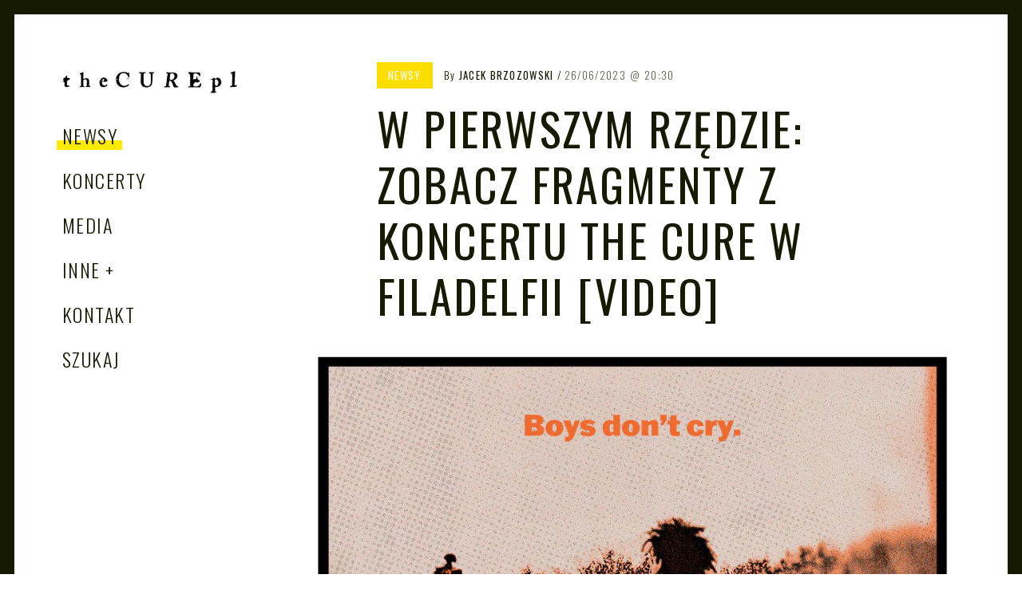

--- FILE ---
content_type: text/html; charset=UTF-8
request_url: https://thecure.pl/2023/06/26/w-pierwszym-rzedzie-zobacz-fragmenty-koncertu-the-cure-w-filadelfii-video/
body_size: 15294
content:
<!DOCTYPE html>
<html lang="pl-PL">
<head>
	<meta charset="UTF-8">
	<meta name="viewport" content="width=device-width, initial-scale=1">
	<link rel="profile" href="https://gmpg.org/xfn/11">
	
	
<script src="https://analytics.ahrefs.com/analytics.js" data-key="DcqsyHXc9XvSQh3Z42uPNg" async></script>
	
	<meta name='robots' content='index, follow, max-image-preview:large, max-snippet:-1, max-video-preview:-1' />
	<style>img:is([sizes="auto" i], [sizes^="auto," i]) { contain-intrinsic-size: 3000px 1500px }</style>
	
	<!-- This site is optimized with the Yoast SEO plugin v26.8 - https://yoast.com/product/yoast-seo-wordpress/ -->
	<title>W PIERWSZYM RZĘDZIE: Zobacz fragmenty z koncertu The Cure w Filadelfii [VIDEO] - The Cure PL - Polska Strona Fanów Zespołu The Cure</title>
	<link rel="canonical" href="https://thecure.pl/2023/06/26/w-pierwszym-rzedzie-zobacz-fragmenty-koncertu-the-cure-w-filadelfii-video/" />
	<meta property="og:locale" content="pl_PL" />
	<meta property="og:type" content="article" />
	<meta property="og:title" content="W PIERWSZYM RZĘDZIE: Zobacz fragmenty z koncertu The Cure w Filadelfii [VIDEO] - The Cure PL - Polska Strona Fanów Zespołu The Cure" />
	<meta property="og:description" content="Przed nami ostatnie koncerty tej części trasy. Wprawdzie już wiemy, że najpierw we wrześniu, a potem pod koniec roku będą jeszcze grać, ale zaczyna się wkradać pewna melancholia. Po trzech nocach w Nowym Jorku, zespół [&hellip;]" />
	<meta property="og:url" content="https://thecure.pl/2023/06/26/w-pierwszym-rzedzie-zobacz-fragmenty-koncertu-the-cure-w-filadelfii-video/" />
	<meta property="og:site_name" content="The Cure PL - Polska Strona Fanów Zespołu The Cure" />
	<meta property="article:publisher" content="https://www.facebook.com/thecurepl" />
	<meta property="article:published_time" content="2023-06-26T18:30:00+00:00" />
	<meta property="article:modified_time" content="2023-06-26T18:34:27+00:00" />
	<meta property="og:image" content="https://thecure.pl/wp-content/uploads/2023/06/pierwszy-filadelfia.jpg" />
	<meta property="og:image:width" content="1000" />
	<meta property="og:image:height" content="1333" />
	<meta property="og:image:type" content="image/jpeg" />
	<meta name="author" content="Jacek Brzozowski" />
	<meta name="twitter:card" content="summary_large_image" />
	<meta name="twitter:label1" content="Napisane przez" />
	<meta name="twitter:data1" content="Jacek Brzozowski" />
	<meta name="twitter:label2" content="Szacowany czas czytania" />
	<meta name="twitter:data2" content="2 minuty" />
	<script type="application/ld+json" class="yoast-schema-graph">{"@context":"https://schema.org","@graph":[{"@type":"Article","@id":"https://thecure.pl/2023/06/26/w-pierwszym-rzedzie-zobacz-fragmenty-koncertu-the-cure-w-filadelfii-video/#article","isPartOf":{"@id":"https://thecure.pl/2023/06/26/w-pierwszym-rzedzie-zobacz-fragmenty-koncertu-the-cure-w-filadelfii-video/"},"author":{"name":"Jacek Brzozowski","@id":"https://thecure.pl/#/schema/person/0fc262ad3cf433c72fbd4ac3cd6a5f26"},"headline":"W PIERWSZYM RZĘDZIE: Zobacz fragmenty z koncertu The Cure w Filadelfii [VIDEO]","datePublished":"2023-06-26T18:30:00+00:00","dateModified":"2023-06-26T18:34:27+00:00","mainEntityOfPage":{"@id":"https://thecure.pl/2023/06/26/w-pierwszym-rzedzie-zobacz-fragmenty-koncertu-the-cure-w-filadelfii-video/"},"wordCount":253,"publisher":{"@id":"https://thecure.pl/#organization"},"image":{"@id":"https://thecure.pl/2023/06/26/w-pierwszym-rzedzie-zobacz-fragmenty-koncertu-the-cure-w-filadelfii-video/#primaryimage"},"thumbnailUrl":"https://thecure.pl/wp-content/uploads/2023/06/pierwszy-filadelfia.jpg","keywords":["2023","album","concert","filadelfia","koncert","live","philadelphia","robert smith","shows of a lost world","showsofalostworld2023","simon gallup","the cure","tour","usa","video"],"articleSection":["NEWSY"],"inLanguage":"pl-PL"},{"@type":"WebPage","@id":"https://thecure.pl/2023/06/26/w-pierwszym-rzedzie-zobacz-fragmenty-koncertu-the-cure-w-filadelfii-video/","url":"https://thecure.pl/2023/06/26/w-pierwszym-rzedzie-zobacz-fragmenty-koncertu-the-cure-w-filadelfii-video/","name":"W PIERWSZYM RZĘDZIE: Zobacz fragmenty z koncertu The Cure w Filadelfii [VIDEO] - The Cure PL - Polska Strona Fanów Zespołu The Cure","isPartOf":{"@id":"https://thecure.pl/#website"},"primaryImageOfPage":{"@id":"https://thecure.pl/2023/06/26/w-pierwszym-rzedzie-zobacz-fragmenty-koncertu-the-cure-w-filadelfii-video/#primaryimage"},"image":{"@id":"https://thecure.pl/2023/06/26/w-pierwszym-rzedzie-zobacz-fragmenty-koncertu-the-cure-w-filadelfii-video/#primaryimage"},"thumbnailUrl":"https://thecure.pl/wp-content/uploads/2023/06/pierwszy-filadelfia.jpg","datePublished":"2023-06-26T18:30:00+00:00","dateModified":"2023-06-26T18:34:27+00:00","breadcrumb":{"@id":"https://thecure.pl/2023/06/26/w-pierwszym-rzedzie-zobacz-fragmenty-koncertu-the-cure-w-filadelfii-video/#breadcrumb"},"inLanguage":"pl-PL","potentialAction":[{"@type":"ReadAction","target":["https://thecure.pl/2023/06/26/w-pierwszym-rzedzie-zobacz-fragmenty-koncertu-the-cure-w-filadelfii-video/"]}]},{"@type":"ImageObject","inLanguage":"pl-PL","@id":"https://thecure.pl/2023/06/26/w-pierwszym-rzedzie-zobacz-fragmenty-koncertu-the-cure-w-filadelfii-video/#primaryimage","url":"https://thecure.pl/wp-content/uploads/2023/06/pierwszy-filadelfia.jpg","contentUrl":"https://thecure.pl/wp-content/uploads/2023/06/pierwszy-filadelfia.jpg","width":1000,"height":1333},{"@type":"BreadcrumbList","@id":"https://thecure.pl/2023/06/26/w-pierwszym-rzedzie-zobacz-fragmenty-koncertu-the-cure-w-filadelfii-video/#breadcrumb","itemListElement":[{"@type":"ListItem","position":1,"name":"Home","item":"https://thecure.pl/"},{"@type":"ListItem","position":2,"name":"W PIERWSZYM RZĘDZIE: Zobacz fragmenty z koncertu The Cure w Filadelfii [VIDEO]"}]},{"@type":"WebSite","@id":"https://thecure.pl/#website","url":"https://thecure.pl/","name":"The Cure Polska","description":"The Cure PL","publisher":{"@id":"https://thecure.pl/#organization"},"potentialAction":[{"@type":"SearchAction","target":{"@type":"EntryPoint","urlTemplate":"https://thecure.pl/?s={search_term_string}"},"query-input":{"@type":"PropertyValueSpecification","valueRequired":true,"valueName":"search_term_string"}}],"inLanguage":"pl-PL"},{"@type":"Organization","@id":"https://thecure.pl/#organization","name":"TheCure Polska","url":"https://thecure.pl/","logo":{"@type":"ImageObject","inLanguage":"pl-PL","@id":"https://thecure.pl/#/schema/logo/image/","url":"https://thecure.pl/wp-content/uploads/2024/10/logostrony.jpg","contentUrl":"https://thecure.pl/wp-content/uploads/2024/10/logostrony.jpg","width":776,"height":149,"caption":"TheCure Polska"},"image":{"@id":"https://thecure.pl/#/schema/logo/image/"},"sameAs":["https://www.facebook.com/thecurepl"]},{"@type":"Person","@id":"https://thecure.pl/#/schema/person/0fc262ad3cf433c72fbd4ac3cd6a5f26","name":"Jacek Brzozowski","image":{"@type":"ImageObject","inLanguage":"pl-PL","@id":"https://thecure.pl/#/schema/person/image/","url":"https://secure.gravatar.com/avatar/0f7f6aeba53c7b99401c0ce1a2637d2b92cc2fa6eca7ee8dc86f05adf2092981?s=96&d=mm&r=g","contentUrl":"https://secure.gravatar.com/avatar/0f7f6aeba53c7b99401c0ce1a2637d2b92cc2fa6eca7ee8dc86f05adf2092981?s=96&d=mm&r=g","caption":"Jacek Brzozowski"},"sameAs":["http://thecure.pl"],"url":"https://thecure.pl/author/nevyn/"}]}</script>
	<!-- / Yoast SEO plugin. -->


<link rel='dns-prefetch' href='//www.googletagmanager.com' />
<link rel='dns-prefetch' href='//fonts.googleapis.com' />
<link rel="alternate" type="application/rss+xml" title="The Cure PL - Polska Strona Fanów Zespołu The Cure &raquo; Kanał z wpisami" href="https://thecure.pl/feed/" />
<script type="text/javascript">
/* <![CDATA[ */
window._wpemojiSettings = {"baseUrl":"https:\/\/s.w.org\/images\/core\/emoji\/16.0.1\/72x72\/","ext":".png","svgUrl":"https:\/\/s.w.org\/images\/core\/emoji\/16.0.1\/svg\/","svgExt":".svg","source":{"concatemoji":"https:\/\/thecure.pl\/wp-includes\/js\/wp-emoji-release.min.js?ver=6.8.3"}};
/*! This file is auto-generated */
!function(s,n){var o,i,e;function c(e){try{var t={supportTests:e,timestamp:(new Date).valueOf()};sessionStorage.setItem(o,JSON.stringify(t))}catch(e){}}function p(e,t,n){e.clearRect(0,0,e.canvas.width,e.canvas.height),e.fillText(t,0,0);var t=new Uint32Array(e.getImageData(0,0,e.canvas.width,e.canvas.height).data),a=(e.clearRect(0,0,e.canvas.width,e.canvas.height),e.fillText(n,0,0),new Uint32Array(e.getImageData(0,0,e.canvas.width,e.canvas.height).data));return t.every(function(e,t){return e===a[t]})}function u(e,t){e.clearRect(0,0,e.canvas.width,e.canvas.height),e.fillText(t,0,0);for(var n=e.getImageData(16,16,1,1),a=0;a<n.data.length;a++)if(0!==n.data[a])return!1;return!0}function f(e,t,n,a){switch(t){case"flag":return n(e,"\ud83c\udff3\ufe0f\u200d\u26a7\ufe0f","\ud83c\udff3\ufe0f\u200b\u26a7\ufe0f")?!1:!n(e,"\ud83c\udde8\ud83c\uddf6","\ud83c\udde8\u200b\ud83c\uddf6")&&!n(e,"\ud83c\udff4\udb40\udc67\udb40\udc62\udb40\udc65\udb40\udc6e\udb40\udc67\udb40\udc7f","\ud83c\udff4\u200b\udb40\udc67\u200b\udb40\udc62\u200b\udb40\udc65\u200b\udb40\udc6e\u200b\udb40\udc67\u200b\udb40\udc7f");case"emoji":return!a(e,"\ud83e\udedf")}return!1}function g(e,t,n,a){var r="undefined"!=typeof WorkerGlobalScope&&self instanceof WorkerGlobalScope?new OffscreenCanvas(300,150):s.createElement("canvas"),o=r.getContext("2d",{willReadFrequently:!0}),i=(o.textBaseline="top",o.font="600 32px Arial",{});return e.forEach(function(e){i[e]=t(o,e,n,a)}),i}function t(e){var t=s.createElement("script");t.src=e,t.defer=!0,s.head.appendChild(t)}"undefined"!=typeof Promise&&(o="wpEmojiSettingsSupports",i=["flag","emoji"],n.supports={everything:!0,everythingExceptFlag:!0},e=new Promise(function(e){s.addEventListener("DOMContentLoaded",e,{once:!0})}),new Promise(function(t){var n=function(){try{var e=JSON.parse(sessionStorage.getItem(o));if("object"==typeof e&&"number"==typeof e.timestamp&&(new Date).valueOf()<e.timestamp+604800&&"object"==typeof e.supportTests)return e.supportTests}catch(e){}return null}();if(!n){if("undefined"!=typeof Worker&&"undefined"!=typeof OffscreenCanvas&&"undefined"!=typeof URL&&URL.createObjectURL&&"undefined"!=typeof Blob)try{var e="postMessage("+g.toString()+"("+[JSON.stringify(i),f.toString(),p.toString(),u.toString()].join(",")+"));",a=new Blob([e],{type:"text/javascript"}),r=new Worker(URL.createObjectURL(a),{name:"wpTestEmojiSupports"});return void(r.onmessage=function(e){c(n=e.data),r.terminate(),t(n)})}catch(e){}c(n=g(i,f,p,u))}t(n)}).then(function(e){for(var t in e)n.supports[t]=e[t],n.supports.everything=n.supports.everything&&n.supports[t],"flag"!==t&&(n.supports.everythingExceptFlag=n.supports.everythingExceptFlag&&n.supports[t]);n.supports.everythingExceptFlag=n.supports.everythingExceptFlag&&!n.supports.flag,n.DOMReady=!1,n.readyCallback=function(){n.DOMReady=!0}}).then(function(){return e}).then(function(){var e;n.supports.everything||(n.readyCallback(),(e=n.source||{}).concatemoji?t(e.concatemoji):e.wpemoji&&e.twemoji&&(t(e.twemoji),t(e.wpemoji)))}))}((window,document),window._wpemojiSettings);
/* ]]> */
</script>
<style id='wp-emoji-styles-inline-css' type='text/css'>

	img.wp-smiley, img.emoji {
		display: inline !important;
		border: none !important;
		box-shadow: none !important;
		height: 1em !important;
		width: 1em !important;
		margin: 0 0.07em !important;
		vertical-align: -0.1em !important;
		background: none !important;
		padding: 0 !important;
	}
</style>
<link rel='stylesheet' id='wp-block-library-css' href='https://thecure.pl/wp-includes/css/dist/block-library/style.min.css?ver=6.8.3' type='text/css' media='all' />
<style id='classic-theme-styles-inline-css' type='text/css'>
/*! This file is auto-generated */
.wp-block-button__link{color:#fff;background-color:#32373c;border-radius:9999px;box-shadow:none;text-decoration:none;padding:calc(.667em + 2px) calc(1.333em + 2px);font-size:1.125em}.wp-block-file__button{background:#32373c;color:#fff;text-decoration:none}
</style>
<style id='global-styles-inline-css' type='text/css'>
:root{--wp--preset--aspect-ratio--square: 1;--wp--preset--aspect-ratio--4-3: 4/3;--wp--preset--aspect-ratio--3-4: 3/4;--wp--preset--aspect-ratio--3-2: 3/2;--wp--preset--aspect-ratio--2-3: 2/3;--wp--preset--aspect-ratio--16-9: 16/9;--wp--preset--aspect-ratio--9-16: 9/16;--wp--preset--color--black: #000000;--wp--preset--color--cyan-bluish-gray: #abb8c3;--wp--preset--color--white: #ffffff;--wp--preset--color--pale-pink: #f78da7;--wp--preset--color--vivid-red: #cf2e2e;--wp--preset--color--luminous-vivid-orange: #ff6900;--wp--preset--color--luminous-vivid-amber: #fcb900;--wp--preset--color--light-green-cyan: #7bdcb5;--wp--preset--color--vivid-green-cyan: #00d084;--wp--preset--color--pale-cyan-blue: #8ed1fc;--wp--preset--color--vivid-cyan-blue: #0693e3;--wp--preset--color--vivid-purple: #9b51e0;--wp--preset--gradient--vivid-cyan-blue-to-vivid-purple: linear-gradient(135deg,rgba(6,147,227,1) 0%,rgb(155,81,224) 100%);--wp--preset--gradient--light-green-cyan-to-vivid-green-cyan: linear-gradient(135deg,rgb(122,220,180) 0%,rgb(0,208,130) 100%);--wp--preset--gradient--luminous-vivid-amber-to-luminous-vivid-orange: linear-gradient(135deg,rgba(252,185,0,1) 0%,rgba(255,105,0,1) 100%);--wp--preset--gradient--luminous-vivid-orange-to-vivid-red: linear-gradient(135deg,rgba(255,105,0,1) 0%,rgb(207,46,46) 100%);--wp--preset--gradient--very-light-gray-to-cyan-bluish-gray: linear-gradient(135deg,rgb(238,238,238) 0%,rgb(169,184,195) 100%);--wp--preset--gradient--cool-to-warm-spectrum: linear-gradient(135deg,rgb(74,234,220) 0%,rgb(151,120,209) 20%,rgb(207,42,186) 40%,rgb(238,44,130) 60%,rgb(251,105,98) 80%,rgb(254,248,76) 100%);--wp--preset--gradient--blush-light-purple: linear-gradient(135deg,rgb(255,206,236) 0%,rgb(152,150,240) 100%);--wp--preset--gradient--blush-bordeaux: linear-gradient(135deg,rgb(254,205,165) 0%,rgb(254,45,45) 50%,rgb(107,0,62) 100%);--wp--preset--gradient--luminous-dusk: linear-gradient(135deg,rgb(255,203,112) 0%,rgb(199,81,192) 50%,rgb(65,88,208) 100%);--wp--preset--gradient--pale-ocean: linear-gradient(135deg,rgb(255,245,203) 0%,rgb(182,227,212) 50%,rgb(51,167,181) 100%);--wp--preset--gradient--electric-grass: linear-gradient(135deg,rgb(202,248,128) 0%,rgb(113,206,126) 100%);--wp--preset--gradient--midnight: linear-gradient(135deg,rgb(2,3,129) 0%,rgb(40,116,252) 100%);--wp--preset--font-size--small: 13px;--wp--preset--font-size--medium: 20px;--wp--preset--font-size--large: 36px;--wp--preset--font-size--x-large: 42px;--wp--preset--spacing--20: 0.44rem;--wp--preset--spacing--30: 0.67rem;--wp--preset--spacing--40: 1rem;--wp--preset--spacing--50: 1.5rem;--wp--preset--spacing--60: 2.25rem;--wp--preset--spacing--70: 3.38rem;--wp--preset--spacing--80: 5.06rem;--wp--preset--shadow--natural: 6px 6px 9px rgba(0, 0, 0, 0.2);--wp--preset--shadow--deep: 12px 12px 50px rgba(0, 0, 0, 0.4);--wp--preset--shadow--sharp: 6px 6px 0px rgba(0, 0, 0, 0.2);--wp--preset--shadow--outlined: 6px 6px 0px -3px rgba(255, 255, 255, 1), 6px 6px rgba(0, 0, 0, 1);--wp--preset--shadow--crisp: 6px 6px 0px rgba(0, 0, 0, 1);}:where(.is-layout-flex){gap: 0.5em;}:where(.is-layout-grid){gap: 0.5em;}body .is-layout-flex{display: flex;}.is-layout-flex{flex-wrap: wrap;align-items: center;}.is-layout-flex > :is(*, div){margin: 0;}body .is-layout-grid{display: grid;}.is-layout-grid > :is(*, div){margin: 0;}:where(.wp-block-columns.is-layout-flex){gap: 2em;}:where(.wp-block-columns.is-layout-grid){gap: 2em;}:where(.wp-block-post-template.is-layout-flex){gap: 1.25em;}:where(.wp-block-post-template.is-layout-grid){gap: 1.25em;}.has-black-color{color: var(--wp--preset--color--black) !important;}.has-cyan-bluish-gray-color{color: var(--wp--preset--color--cyan-bluish-gray) !important;}.has-white-color{color: var(--wp--preset--color--white) !important;}.has-pale-pink-color{color: var(--wp--preset--color--pale-pink) !important;}.has-vivid-red-color{color: var(--wp--preset--color--vivid-red) !important;}.has-luminous-vivid-orange-color{color: var(--wp--preset--color--luminous-vivid-orange) !important;}.has-luminous-vivid-amber-color{color: var(--wp--preset--color--luminous-vivid-amber) !important;}.has-light-green-cyan-color{color: var(--wp--preset--color--light-green-cyan) !important;}.has-vivid-green-cyan-color{color: var(--wp--preset--color--vivid-green-cyan) !important;}.has-pale-cyan-blue-color{color: var(--wp--preset--color--pale-cyan-blue) !important;}.has-vivid-cyan-blue-color{color: var(--wp--preset--color--vivid-cyan-blue) !important;}.has-vivid-purple-color{color: var(--wp--preset--color--vivid-purple) !important;}.has-black-background-color{background-color: var(--wp--preset--color--black) !important;}.has-cyan-bluish-gray-background-color{background-color: var(--wp--preset--color--cyan-bluish-gray) !important;}.has-white-background-color{background-color: var(--wp--preset--color--white) !important;}.has-pale-pink-background-color{background-color: var(--wp--preset--color--pale-pink) !important;}.has-vivid-red-background-color{background-color: var(--wp--preset--color--vivid-red) !important;}.has-luminous-vivid-orange-background-color{background-color: var(--wp--preset--color--luminous-vivid-orange) !important;}.has-luminous-vivid-amber-background-color{background-color: var(--wp--preset--color--luminous-vivid-amber) !important;}.has-light-green-cyan-background-color{background-color: var(--wp--preset--color--light-green-cyan) !important;}.has-vivid-green-cyan-background-color{background-color: var(--wp--preset--color--vivid-green-cyan) !important;}.has-pale-cyan-blue-background-color{background-color: var(--wp--preset--color--pale-cyan-blue) !important;}.has-vivid-cyan-blue-background-color{background-color: var(--wp--preset--color--vivid-cyan-blue) !important;}.has-vivid-purple-background-color{background-color: var(--wp--preset--color--vivid-purple) !important;}.has-black-border-color{border-color: var(--wp--preset--color--black) !important;}.has-cyan-bluish-gray-border-color{border-color: var(--wp--preset--color--cyan-bluish-gray) !important;}.has-white-border-color{border-color: var(--wp--preset--color--white) !important;}.has-pale-pink-border-color{border-color: var(--wp--preset--color--pale-pink) !important;}.has-vivid-red-border-color{border-color: var(--wp--preset--color--vivid-red) !important;}.has-luminous-vivid-orange-border-color{border-color: var(--wp--preset--color--luminous-vivid-orange) !important;}.has-luminous-vivid-amber-border-color{border-color: var(--wp--preset--color--luminous-vivid-amber) !important;}.has-light-green-cyan-border-color{border-color: var(--wp--preset--color--light-green-cyan) !important;}.has-vivid-green-cyan-border-color{border-color: var(--wp--preset--color--vivid-green-cyan) !important;}.has-pale-cyan-blue-border-color{border-color: var(--wp--preset--color--pale-cyan-blue) !important;}.has-vivid-cyan-blue-border-color{border-color: var(--wp--preset--color--vivid-cyan-blue) !important;}.has-vivid-purple-border-color{border-color: var(--wp--preset--color--vivid-purple) !important;}.has-vivid-cyan-blue-to-vivid-purple-gradient-background{background: var(--wp--preset--gradient--vivid-cyan-blue-to-vivid-purple) !important;}.has-light-green-cyan-to-vivid-green-cyan-gradient-background{background: var(--wp--preset--gradient--light-green-cyan-to-vivid-green-cyan) !important;}.has-luminous-vivid-amber-to-luminous-vivid-orange-gradient-background{background: var(--wp--preset--gradient--luminous-vivid-amber-to-luminous-vivid-orange) !important;}.has-luminous-vivid-orange-to-vivid-red-gradient-background{background: var(--wp--preset--gradient--luminous-vivid-orange-to-vivid-red) !important;}.has-very-light-gray-to-cyan-bluish-gray-gradient-background{background: var(--wp--preset--gradient--very-light-gray-to-cyan-bluish-gray) !important;}.has-cool-to-warm-spectrum-gradient-background{background: var(--wp--preset--gradient--cool-to-warm-spectrum) !important;}.has-blush-light-purple-gradient-background{background: var(--wp--preset--gradient--blush-light-purple) !important;}.has-blush-bordeaux-gradient-background{background: var(--wp--preset--gradient--blush-bordeaux) !important;}.has-luminous-dusk-gradient-background{background: var(--wp--preset--gradient--luminous-dusk) !important;}.has-pale-ocean-gradient-background{background: var(--wp--preset--gradient--pale-ocean) !important;}.has-electric-grass-gradient-background{background: var(--wp--preset--gradient--electric-grass) !important;}.has-midnight-gradient-background{background: var(--wp--preset--gradient--midnight) !important;}.has-small-font-size{font-size: var(--wp--preset--font-size--small) !important;}.has-medium-font-size{font-size: var(--wp--preset--font-size--medium) !important;}.has-large-font-size{font-size: var(--wp--preset--font-size--large) !important;}.has-x-large-font-size{font-size: var(--wp--preset--font-size--x-large) !important;}
:where(.wp-block-post-template.is-layout-flex){gap: 1.25em;}:where(.wp-block-post-template.is-layout-grid){gap: 1.25em;}
:where(.wp-block-columns.is-layout-flex){gap: 2em;}:where(.wp-block-columns.is-layout-grid){gap: 2em;}
:root :where(.wp-block-pullquote){font-size: 1.5em;line-height: 1.6;}
</style>
<link rel='stylesheet' id='crp-style-text-only-css' href='https://thecure.pl/wp-content/plugins/contextual-related-posts/css/text-only.min.css?ver=4.1.0' type='text/css' media='all' />
<link rel='stylesheet' id='patch-lite-font-awesome-style-css' href='https://thecure.pl/wp-content/themes/patch-lite/assets/css/font-awesome.css?ver=4.3.0' type='text/css' media='all' />
<link rel='stylesheet' id='patch-style-css' href='https://thecure.pl/wp-content/themes/patch-lite/style.css?ver=1.3.4' type='text/css' media='all' />
<link rel='stylesheet' id='patch-fonts-css' href='//fonts.googleapis.com/css?family=Roboto%3A500%2C400%2C300%2C500italic%2C400italic%2C300italic%7COswald%3A300%2C400%2C700&#038;subset=latin%2Clatin-ext' type='text/css' media='all' />
<link rel='stylesheet' id='heateor_sss_frontend_css-css' href='https://thecure.pl/wp-content/plugins/sassy-social-share/public/css/sassy-social-share-public.css?ver=3.3.79' type='text/css' media='all' />
<style id='heateor_sss_frontend_css-inline-css' type='text/css'>
.heateor_sss_button_instagram span.heateor_sss_svg,a.heateor_sss_instagram span.heateor_sss_svg{background:radial-gradient(circle at 30% 107%,#fdf497 0,#fdf497 5%,#fd5949 45%,#d6249f 60%,#285aeb 90%)}.heateor_sss_horizontal_sharing .heateor_sss_svg,.heateor_sss_standard_follow_icons_container .heateor_sss_svg{color:#fff;border-width:0px;border-style:solid;border-color:transparent}.heateor_sss_horizontal_sharing .heateorSssTCBackground{color:#666}.heateor_sss_horizontal_sharing span.heateor_sss_svg:hover,.heateor_sss_standard_follow_icons_container span.heateor_sss_svg:hover{border-color:transparent;}.heateor_sss_vertical_sharing span.heateor_sss_svg,.heateor_sss_floating_follow_icons_container span.heateor_sss_svg{color:#fff;border-width:0px;border-style:solid;border-color:transparent;}.heateor_sss_vertical_sharing .heateorSssTCBackground{color:#666;}.heateor_sss_vertical_sharing span.heateor_sss_svg:hover,.heateor_sss_floating_follow_icons_container span.heateor_sss_svg:hover{border-color:transparent;}@media screen and (max-width:783px) {.heateor_sss_vertical_sharing{display:none!important}}
</style>
<script type="text/javascript" src="https://thecure.pl/wp-includes/js/jquery/jquery.min.js?ver=3.7.1" id="jquery-core-js"></script>
<script type="text/javascript" src="https://thecure.pl/wp-includes/js/jquery/jquery-migrate.min.js?ver=3.4.1" id="jquery-migrate-js"></script>

<!-- Fragment znacznika Google (gtag.js) dodany przez Site Kit -->
<!-- Fragment Google Analytics dodany przez Site Kit -->
<script type="text/javascript" src="https://www.googletagmanager.com/gtag/js?id=G-Y205MQKZKX" id="google_gtagjs-js" async></script>
<script type="text/javascript" id="google_gtagjs-js-after">
/* <![CDATA[ */
window.dataLayer = window.dataLayer || [];function gtag(){dataLayer.push(arguments);}
gtag("set","linker",{"domains":["thecure.pl"]});
gtag("js", new Date());
gtag("set", "developer_id.dZTNiMT", true);
gtag("config", "G-Y205MQKZKX");
/* ]]> */
</script>
<link rel="https://api.w.org/" href="https://thecure.pl/wp-json/" /><link rel="alternate" title="JSON" type="application/json" href="https://thecure.pl/wp-json/wp/v2/posts/6430" /><link rel="EditURI" type="application/rsd+xml" title="RSD" href="https://thecure.pl/xmlrpc.php?rsd" />
<meta name="generator" content="WordPress 6.8.3" />
<link rel='shortlink' href='https://thecure.pl/?p=6430' />
		<!-- Custom Logo: hide header text -->
		<style id="custom-logo-css" type="text/css">
			.site-title, .site-description-text {
				position: absolute;
				clip-path: inset(50%);
			}
		</style>
		<link rel="alternate" title="oEmbed (JSON)" type="application/json+oembed" href="https://thecure.pl/wp-json/oembed/1.0/embed?url=https%3A%2F%2Fthecure.pl%2F2023%2F06%2F26%2Fw-pierwszym-rzedzie-zobacz-fragmenty-koncertu-the-cure-w-filadelfii-video%2F" />
<link rel="alternate" title="oEmbed (XML)" type="text/xml+oembed" href="https://thecure.pl/wp-json/oembed/1.0/embed?url=https%3A%2F%2Fthecure.pl%2F2023%2F06%2F26%2Fw-pierwszym-rzedzie-zobacz-fragmenty-koncertu-the-cure-w-filadelfii-video%2F&#038;format=xml" />
<meta name="generator" content="Site Kit by Google 1.171.0" />
<!-- Znaczniki meta Google AdSense dodane przez Site Kit -->
<meta name="google-adsense-platform-account" content="ca-host-pub-2644536267352236">
<meta name="google-adsense-platform-domain" content="sitekit.withgoogle.com">
<!-- Zakończ dodawanie meta znaczników Google AdSense przez Site Kit -->
<link rel="icon" href="https://thecure.pl/wp-content/uploads/2021/04/cropped-icon-32x32.jpg" sizes="32x32" />
<link rel="icon" href="https://thecure.pl/wp-content/uploads/2021/04/cropped-icon-192x192.jpg" sizes="192x192" />
<link rel="apple-touch-icon" href="https://thecure.pl/wp-content/uploads/2021/04/cropped-icon-180x180.jpg" />
<meta name="msapplication-TileImage" content="https://thecure.pl/wp-content/uploads/2021/04/cropped-icon-270x270.jpg" />
			<style id="customify_output_style">
				:root { --sm-color-primary: #ffeb00; }
:root { --sm-color-secondary: #cae00f; }
:root { --sm-color-tertiary: #bbd916; }
:root { --sm-dark-primary: #161a03; }
:root { --sm-dark-secondary: #2a2c29; }
:root { --sm-dark-tertiary: #7e8073; }
:root { --sm-light-primary: #ffffff; }
:root { --sm-light-secondary: #fcfcf5; }
:root { --sm-light-tertiary: #f4f7e6; }
.site-header a, .nav--social a:before, div#infinite-handle span, :first-child:not(input) ~ .form-submit #submit { color: #161a03; }
.nav--main li:hover > a, 
 .nav--social.nav--social a:hover:before, 
 .nav--main li[class*="current-menu"] > a { background-color: #ffeb00; }
body { border-color: #161a03; }
body:before, .site-footer { background-color: #161a03; }
.single .entry-title, .page .entry-title, .dropcap,
 .comment-number,
 .overlay--search .search-field { color: #161a03; }
.comment-number.comment-number--dark, .comment-reply-title:before { background-color: #161a03; }
body,
 .pagination a, 
 .pagination span,
 .pagination span.current,
 .pagination a:hover,
 .page-numbers.prev, 
 .page-numbers.next { color: #2a2c29; }
.entry-card .entry-image { background-color: #2a2c29; }
.pagination span.current,
 .pagination a:hover { border-color: #2a2c29; }
body, .entry-card,
 .comment-number,
 textarea,
 .mobile-header-wrapper,
 .main-navigation,
 .overlay--search,
 .overlay--search .search-field,
 .sharing-hidden .inner,
 .nav--main ul,
 input { background-color: #ffffff; }
.entry-card--text .entry-title, 
 .site-footer a[rel="designer"], 
 .comments-area:after, 
 .comment-number.comment-number--dark, 
 .comment-reply-title:before, 
 .add-comment .add-comment__button,
 :first-child:not(input) ~ .form-submit #submit:hover,
 .comments_add-comment:hover,
 .entry-card:hover .cat-links a,
 .cat-links a { color: #ffffff; }
.search-form .search-submit { border-color: #ffffff; }
#arrow { fill: #ffffff; }
.sharing-hidden .inner:after { border-bottom-color: #ffffff; }
body { --box-shadow-color: #ffffff; }

        .single .entry-content a:not([class]), 
        .page:not(.entry-card) .entry-content a:not([class]) {
            box-shadow: #ffffff 0 0.85em inset;
}
.nav--main li[class*="current-menu"] > a, .nav--main li:hover > a {
            box-shadow: #ffffff 0 24px inset;
}
@media only screen and (min-width: 900px) {.nav--main ul li[class*="current-menu"] > a, .nav--main ul li:hover > a {
                box-shadow: #ffffff 0 16px inset;
}
}
a, .recentcomments a { color: #161a03; }
.single .entry-content a:not([class]), 
 .page .entry-content a:not([class]) { background-color: #ffeb00; }
.dropcap{
			text-shadow: 2px 2px 0 var(--box-shadow-color), 4px 4px 0 #ffeb00;
}
.entry-card.format-quote .entry-content a:not([class]){
			box-shadow: inset 0 -3px 0 #ffeb00;
}
h1 a,
 .site-title a,
 h2 a,
 h3 a,
 .entry-card.format-quote .entry-content a:hover,
 .bypostauthor .comment__author-name:before,
 .site-footer a:hover, .test { color: #ffeb00; }
#bar { fill: #ffeb00; }
.smart-link,
 .edit-link a,
 .author-info__link,
 .comments_add-comment,
 .comment .comment-reply-title a,
 .page-links a,
 :first-child:not(input) ~ .form-submit #submit,
 .sidebar .widget a:hover,
 .highlight,
 .sticky .sticky-post,
 .nav--social a:hover:before,
 .jetpack_subscription_widget input[type="submit"],
 .jetpack_subscription_widget button[type="submit"],
 .widget_blog_subscription input[type="submit"],
 .widget_blog_subscription button[type="submit"],
 .search-form .search-submit,
 div#infinite-handle span:after,
 .entry-format { background-color: #ffeb00; }
::-moz-selection { background-color: #ffeb00; }
::selection { background-color: #ffeb00; }
.cat-links {
			  color: #000;
			  background-color: ffeb00;
        }.sticky .sticky-post:before,
 .sticky .sticky-post:after { border-top-color: #ffeb00; }
h1, .site-title a { color: #161a03; }
h2, blockquote { color: #161a03; }
h3 { color: #161a03; }
h4 { color: #161a03; }
h5 { color: #161a03; }
h6 { color: #161a03; }
.site-footer { color: #ffffff; }
.site-footer a { color: #ffffff; }
.entry-card:not(.entry-card--text) .entry-title, .byline, .posted-on { color: #161a03; }
.entry-card--text .entry-header { background-color: #161a03; }
			</style>
			</head>

<body class="wp-singular post-template-default single single-post postid-6430 single-format-standard wp-custom-logo wp-theme-patch-lite group-blog">


<div id="page" class="hfeed site">
	<a class="skip-link screen-reader-text" href="#content">Skip to content</a>

	<div id="content" class="site-content">
		<div class="container">

		

<header id="masthead" class="site-header" role="banner">
	<div class="site-branding">

		<a href="https://thecure.pl/" class="custom-logo-link" rel="home"><img width="776" height="149" src="https://thecure.pl/wp-content/uploads/2024/10/logostrony.jpg" class="custom-logo" alt="The Cure PL &#8211; Polska Strona Fanów Zespołu The Cure" decoding="async" fetchpriority="high" srcset="https://thecure.pl/wp-content/uploads/2024/10/logostrony.jpg 776w, https://thecure.pl/wp-content/uploads/2024/10/logostrony-300x58.jpg 300w, https://thecure.pl/wp-content/uploads/2024/10/logostrony-768x147.jpg 768w, https://thecure.pl/wp-content/uploads/2024/10/logostrony-640x123.jpg 640w" sizes="(max-width: 620px) 100vw, (max-width: 899px) 620px, 764px" /></a><div class="site-title">
		<a href="https://thecure.pl/" rel="home">
			The Cure PL &#8211; Polska Strona Fanów Zespołu The Cure		</a>

		</div>
		
			<div class="site-description">
				<span class="site-description-text">The Cure PL</span>
			</div>

		
	</div><!-- .site-branding -->

	<nav id="site-navigation" class="main-navigation" role="navigation">

		<ul id="menu-primary-menu" class="nav nav--main"><li id="menu-item-363" class="menu-item menu-item-type-taxonomy menu-item-object-category current-post-ancestor current-menu-parent current-post-parent menu-item-363"><a href="https://thecure.pl/category/newsy/">NEWSY</a></li>
<li id="menu-item-372" class="menu-item menu-item-type-taxonomy menu-item-object-category menu-item-372"><a href="https://thecure.pl/category/koncerty/">KONCERTY</a></li>
<li id="menu-item-374" class="menu-item menu-item-type-taxonomy menu-item-object-category menu-item-374"><a href="https://thecure.pl/category/media/">MEDIA</a></li>
<li id="menu-item-375" class="menu-item menu-item-type-taxonomy menu-item-object-category menu-item-has-children menu-item-375"><a href="https://thecure.pl/category/inne/">INNE</a>
<ul class="sub-menu">
	<li id="menu-item-3044" class="menu-item menu-item-type-post_type menu-item-object-page menu-item-3044"><a href="https://thecure.pl/dyskografia/">DYSKOGRAFIA</a></li>
	<li id="menu-item-373" class="menu-item menu-item-type-taxonomy menu-item-object-category menu-item-373"><a href="https://thecure.pl/category/recenzje/">RECENZJE</a></li>
	<li id="menu-item-380" class="menu-item menu-item-type-taxonomy menu-item-object-category menu-item-380"><a href="https://thecure.pl/category/imprezy/">IMPREZY</a></li>
	<li id="menu-item-381" class="menu-item menu-item-type-taxonomy menu-item-object-category menu-item-381"><a href="https://thecure.pl/category/literacurea/">LITERACURE&#8217;A</a></li>
	<li id="menu-item-376" class="menu-item menu-item-type-taxonomy menu-item-object-category menu-item-376"><a href="https://thecure.pl/category/pamietniki/">PAMIĘTNIKI</a></li>
	<li id="menu-item-4107" class="menu-item menu-item-type-taxonomy menu-item-object-category menu-item-4107"><a href="https://thecure.pl/category/curexclusive/">CUREXCLUSIVE</a></li>
</ul>
</li>
<li id="menu-item-377" class="menu-item menu-item-type-post_type menu-item-object-page menu-item-377"><a href="https://thecure.pl/kontakt/">KONTAKT</a></li>
<li id="menu-item-9192" class="menu-item menu-item-type-post_type menu-item-object-page menu-item-9192"><a href="https://thecure.pl/szukaj/">SZUKAJ</a></li>
</ul>
	</nav><!-- #site-navigation -->

</header><!-- #masthead -->


	<div id="primary" class="content-area">
		<main id="main" class="site-main" role="main">

			
<article id="post-6430" class="post-6430 post type-post status-publish format-standard has-post-thumbnail hentry category-newsy tag-833 tag-album tag-concert tag-filadelfia tag-koncert tag-live tag-philadelphia tag-robert-smith tag-shows-of-a-lost-world tag-showsofalostworld2023 tag-simon-gallup tag-the-cure tag-tour tag-usa tag-video entry-image--landscape">

	
	<header class="entry-header">
		<div class="entry-meta">

			<span class="cat-links"><a href="https://thecure.pl/category/newsy/" rel="category tag">NEWSY</a></span>
			<div class="clearfix">

				<span class="byline"> by <span class="author vcard"><a class="url fn n" href="https://thecure.pl/author/nevyn/">Jacek Brzozowski</a></span></span><span class="posted-on"><a href="https://thecure.pl/2023/06/26/w-pierwszym-rzedzie-zobacz-fragmenty-koncertu-the-cure-w-filadelfii-video/" rel="bookmark"><time class="entry-date published" datetime="2023-06-26T20:30:00+02:00">26/06/2023<span class="entry-time">20:30</span></time><time class="updated" hidden datetime="2023-06-26T20:34:27+02:00">26/06/2023</time></a></span>
			</div>

		</div><!-- .entry-meta -->

		<h1 class="entry-title">W PIERWSZYM RZĘDZIE: Zobacz fragmenty z koncertu The Cure w Filadelfii [VIDEO]</h1>
	</header><!-- .entry-header -->

	
		<div class="entry-featured  entry-thumbnail">

			<img width="1000" height="1333" src="https://thecure.pl/wp-content/uploads/2023/06/pierwszy-filadelfia.jpg" class="attachment-patch-single-image size-patch-single-image wp-post-image" alt="" decoding="async" srcset="https://thecure.pl/wp-content/uploads/2023/06/pierwszy-filadelfia.jpg 1000w, https://thecure.pl/wp-content/uploads/2023/06/pierwszy-filadelfia-225x300.jpg 225w, https://thecure.pl/wp-content/uploads/2023/06/pierwszy-filadelfia-768x1024.jpg 768w, https://thecure.pl/wp-content/uploads/2023/06/pierwszy-filadelfia-640x853.jpg 640w, https://thecure.pl/wp-content/uploads/2023/06/pierwszy-filadelfia-375x500.jpg 375w" sizes="(max-width: 679px) 100vw, (max-width: 899px) 668px, (max-width: 1079px) 50vw, (max-width: 1259px) 620px, (max-width: 1449px) 66vw, 980px" />
		</div>

	
	<div class="entry-content">

		
<p>Przed nami ostatnie koncerty tej części trasy. Wprawdzie już wiemy, że najpierw we wrześniu, a potem pod koniec roku będą jeszcze grać, ale zaczyna się wkradać pewna melancholia.</p>



<p>Po trzech nocach w Nowym Jorku, zespół udał się na południe. Tym razem zagrali w Filadelfii. I był to pierwszy koncert w tym mieście od piętnastu lat. Wspominaliśmy jednak już o trasie z 1980 roku. Wprawdzie nie zachowała się informacja co wtedy zagrali, ale właśnie w tym mieści odbył się przedostatni koncert tej mini-trasy. Obecnie, w miejscu które nazywało się Hot Club obecnie znajduje się sklep dla zwierząt. A w samej Filadelfii The Cure zagrało po raz dwunasty.</p>



<p>Wczorajszego wieczoru, z rzadziej granych utworów zagrano tylko Kyoto Song. Reszta utworów była grana co najmniej dziesięć razy w czasie tej trasy.</p>



<figure class="wp-block-embed is-type-video is-provider-youtube wp-block-embed-youtube wp-embed-aspect-16-9 wp-has-aspect-ratio"><div class="wp-block-embed__wrapper">
<div class="responsive-container"><iframe title="The Cure - Kyoto Song/A Night Like This/Lovesong (Wells Fargo Center) Philadelphia,Pa 6.24.23" width="980" height="551" src="https://www.youtube.com/embed/5wc14Cm1B1A?feature=oembed" frameborder="0" allow="accelerometer; autoplay; clipboard-write; encrypted-media; gyroscope; picture-in-picture; web-share" allowfullscreen></iframe></div>
</div></figure>



<p></p>



<figure class="wp-block-embed is-type-video is-provider-youtube wp-block-embed-youtube wp-embed-aspect-16-9 wp-has-aspect-ratio"><div class="wp-block-embed__wrapper">
<div class="responsive-container"><iframe title="The Cure - Burn/Charlotte Sometimes/Push (Wells Fargo Center) Philadelphia,Pa 6.24.23" width="980" height="551" src="https://www.youtube.com/embed/aZvAM0QzP7Q?feature=oembed" frameborder="0" allow="accelerometer; autoplay; clipboard-write; encrypted-media; gyroscope; picture-in-picture; web-share" allowfullscreen></iframe></div>
</div></figure>



<p></p>



<figure class="wp-block-embed is-type-video is-provider-youtube wp-block-embed-youtube wp-embed-aspect-16-9 wp-has-aspect-ratio"><div class="wp-block-embed__wrapper">
<div class="responsive-container"><iframe loading="lazy" title="The Cure - Play for Today/A Forest/Shake Dog Shake (Wells Fargo Center) Philadelphia,Pa 6.24.23" width="980" height="551" src="https://www.youtube.com/embed/MgQse1StBiA?feature=oembed" frameborder="0" allow="accelerometer; autoplay; clipboard-write; encrypted-media; gyroscope; picture-in-picture; web-share" allowfullscreen></iframe></div>
</div></figure>



<p></p>



<p>Pierwszy bis to powrót It Can Never Be The Same i klasyków z Disintegration. Dodatkowo zagrano At Night. Drugi bis bez niespodzianek.</p>



<figure class="wp-block-embed is-type-video is-provider-youtube wp-block-embed-youtube wp-embed-aspect-16-9 wp-has-aspect-ratio"><div class="wp-block-embed__wrapper">
<div class="responsive-container"><iframe loading="lazy" title="The Cure - Lullaby/Six Different Ways/The Walk/Friday I&#039;m in Love Philadelphia,Pa 6.24.23" width="980" height="551" src="https://www.youtube.com/embed/8mEGvA1Oyr0?feature=oembed" frameborder="0" allow="accelerometer; autoplay; clipboard-write; encrypted-media; gyroscope; picture-in-picture; web-share" allowfullscreen></iframe></div>
</div></figure>



<p></p>



<figure class="wp-block-embed is-type-video is-provider-youtube wp-block-embed-youtube wp-embed-aspect-16-9 wp-has-aspect-ratio"><div class="wp-block-embed__wrapper">
<div class="responsive-container"><iframe loading="lazy" title="The Cure - Close to Me/Why Can&#039;t I/In Between/Just Like Heaven/Boys (WFC) Philadelphia,Pa 6.24.23" width="980" height="551" src="https://www.youtube.com/embed/MVrCUBOio0M?feature=oembed" frameborder="0" allow="accelerometer; autoplay; clipboard-write; encrypted-media; gyroscope; picture-in-picture; web-share" allowfullscreen></iframe></div>
</div></figure>



<p></p>



<p>Zatem podsumowując, pierwszy raz w Filadelfii, oprócz piosenek z Songs Of The Lost World zagrano: It Can Never Be The Same, Six Different Ways i Burn.</p>
<div class='heateorSssClear'></div><div  class='heateor_sss_sharing_container heateor_sss_horizontal_sharing' data-heateor-sss-href='https://thecure.pl/2023/06/26/w-pierwszym-rzedzie-zobacz-fragmenty-koncertu-the-cure-w-filadelfii-video/'><div class='heateor_sss_sharing_title' style="font-weight:bold" ></div><div class="heateor_sss_sharing_ul"><a aria-label="Facebook" class="heateor_sss_facebook" href="https://www.facebook.com/sharer/sharer.php?u=https%3A%2F%2Fthecure.pl%2F2023%2F06%2F26%2Fw-pierwszym-rzedzie-zobacz-fragmenty-koncertu-the-cure-w-filadelfii-video%2F" title="Facebook" rel="nofollow noopener" target="_blank" style="font-size:32px!important;box-shadow:none;display:inline-block;vertical-align:middle"><span class="heateor_sss_svg" style="background-color:#0765FE;width:60px;height:26px;display:inline-block;opacity:1;float:left;font-size:32px;box-shadow:none;display:inline-block;font-size:16px;padding:0 4px;vertical-align:middle;background-repeat:repeat;overflow:hidden;padding:0;cursor:pointer;box-sizing:content-box"><svg style="display:block;" focusable="false" aria-hidden="true" xmlns="http://www.w3.org/2000/svg" width="100%" height="100%" viewBox="0 0 32 32"><path fill="#fff" d="M28 16c0-6.627-5.373-12-12-12S4 9.373 4 16c0 5.628 3.875 10.35 9.101 11.647v-7.98h-2.474V16H13.1v-1.58c0-4.085 1.849-5.978 5.859-5.978.76 0 2.072.15 2.608.298v3.325c-.283-.03-.775-.045-1.386-.045-1.967 0-2.728.745-2.728 2.683V16h3.92l-.673 3.667h-3.247v8.245C23.395 27.195 28 22.135 28 16Z"></path></svg></span></a><a aria-label="Twitter" class="heateor_sss_button_twitter" href="https://twitter.com/intent/tweet?text=W%20PIERWSZYM%20RZ%C4%98DZIE%3A%20Zobacz%20fragmenty%20z%20koncertu%20The%20Cure%20w%20Filadelfii%20%5BVIDEO%5D&url=https%3A%2F%2Fthecure.pl%2F2023%2F06%2F26%2Fw-pierwszym-rzedzie-zobacz-fragmenty-koncertu-the-cure-w-filadelfii-video%2F" title="Twitter" rel="nofollow noopener" target="_blank" style="font-size:32px!important;box-shadow:none;display:inline-block;vertical-align:middle"><span class="heateor_sss_svg heateor_sss_s__default heateor_sss_s_twitter" style="background-color:#55acee;width:60px;height:26px;display:inline-block;opacity:1;float:left;font-size:32px;box-shadow:none;display:inline-block;font-size:16px;padding:0 4px;vertical-align:middle;background-repeat:repeat;overflow:hidden;padding:0;cursor:pointer;box-sizing:content-box"><svg style="display:block;" focusable="false" aria-hidden="true" xmlns="http://www.w3.org/2000/svg" width="100%" height="100%" viewBox="-4 -4 39 39"><path d="M28 8.557a9.913 9.913 0 0 1-2.828.775 4.93 4.93 0 0 0 2.166-2.725 9.738 9.738 0 0 1-3.13 1.194 4.92 4.92 0 0 0-3.593-1.55 4.924 4.924 0 0 0-4.794 6.049c-4.09-.21-7.72-2.17-10.15-5.15a4.942 4.942 0 0 0-.665 2.477c0 1.71.87 3.214 2.19 4.1a4.968 4.968 0 0 1-2.23-.616v.06c0 2.39 1.7 4.38 3.952 4.83-.414.115-.85.174-1.297.174-.318 0-.626-.03-.928-.086a4.935 4.935 0 0 0 4.6 3.42 9.893 9.893 0 0 1-6.114 2.107c-.398 0-.79-.023-1.175-.068a13.953 13.953 0 0 0 7.55 2.213c9.056 0 14.01-7.507 14.01-14.013 0-.213-.005-.426-.015-.637.96-.695 1.795-1.56 2.455-2.55z" fill="#fff"></path></svg></span></a><a aria-label="Linkedin" class="heateor_sss_button_linkedin" href="https://www.linkedin.com/sharing/share-offsite/?url=https%3A%2F%2Fthecure.pl%2F2023%2F06%2F26%2Fw-pierwszym-rzedzie-zobacz-fragmenty-koncertu-the-cure-w-filadelfii-video%2F" title="Linkedin" rel="nofollow noopener" target="_blank" style="font-size:32px!important;box-shadow:none;display:inline-block;vertical-align:middle"><span class="heateor_sss_svg heateor_sss_s__default heateor_sss_s_linkedin" style="background-color:#0077b5;width:60px;height:26px;display:inline-block;opacity:1;float:left;font-size:32px;box-shadow:none;display:inline-block;font-size:16px;padding:0 4px;vertical-align:middle;background-repeat:repeat;overflow:hidden;padding:0;cursor:pointer;box-sizing:content-box"><svg style="display:block;" focusable="false" aria-hidden="true" xmlns="http://www.w3.org/2000/svg" width="100%" height="100%" viewBox="0 0 32 32"><path d="M6.227 12.61h4.19v13.48h-4.19V12.61zm2.095-6.7a2.43 2.43 0 0 1 0 4.86c-1.344 0-2.428-1.09-2.428-2.43s1.084-2.43 2.428-2.43m4.72 6.7h4.02v1.84h.058c.56-1.058 1.927-2.176 3.965-2.176 4.238 0 5.02 2.792 5.02 6.42v7.395h-4.183v-6.56c0-1.564-.03-3.574-2.178-3.574-2.18 0-2.514 1.7-2.514 3.46v6.668h-4.187V12.61z" fill="#fff"></path></svg></span></a><a aria-label="Whatsapp" class="heateor_sss_whatsapp" href="https://api.whatsapp.com/send?text=W%20PIERWSZYM%20RZ%C4%98DZIE%3A%20Zobacz%20fragmenty%20z%20koncertu%20The%20Cure%20w%20Filadelfii%20%5BVIDEO%5D%20https%3A%2F%2Fthecure.pl%2F2023%2F06%2F26%2Fw-pierwszym-rzedzie-zobacz-fragmenty-koncertu-the-cure-w-filadelfii-video%2F" title="Whatsapp" rel="nofollow noopener" target="_blank" style="font-size:32px!important;box-shadow:none;display:inline-block;vertical-align:middle"><span class="heateor_sss_svg" style="background-color:#55eb4c;width:60px;height:26px;display:inline-block;opacity:1;float:left;font-size:32px;box-shadow:none;display:inline-block;font-size:16px;padding:0 4px;vertical-align:middle;background-repeat:repeat;overflow:hidden;padding:0;cursor:pointer;box-sizing:content-box"><svg style="display:block;" focusable="false" aria-hidden="true" xmlns="http://www.w3.org/2000/svg" width="100%" height="100%" viewBox="-6 -5 40 40"><path class="heateor_sss_svg_stroke heateor_sss_no_fill" stroke="#fff" stroke-width="2" fill="none" d="M 11.579798566743314 24.396926207859085 A 10 10 0 1 0 6.808479557110079 20.73576436351046"></path><path d="M 7 19 l -1 6 l 6 -1" class="heateor_sss_no_fill heateor_sss_svg_stroke" stroke="#fff" stroke-width="2" fill="none"></path><path d="M 10 10 q -1 8 8 11 c 5 -1 0 -6 -1 -3 q -4 -3 -5 -5 c 4 -2 -1 -5 -1 -4" fill="#fff"></path></svg></span></a><a aria-label="Instagram" class="heateor_sss_button_instagram" href="https://www.instagram.com/" title="Instagram" rel="nofollow noopener" target="_blank" style="font-size:32px!important;box-shadow:none;display:inline-block;vertical-align:middle"><span class="heateor_sss_svg" style="background-color:#53beee;width:60px;height:26px;display:inline-block;opacity:1;float:left;font-size:32px;box-shadow:none;display:inline-block;font-size:16px;padding:0 4px;vertical-align:middle;background-repeat:repeat;overflow:hidden;padding:0;cursor:pointer;box-sizing:content-box"><svg style="display:block;" version="1.1" viewBox="-10 -10 148 148" width="100%" height="100%" xml:space="preserve" xmlns="http://www.w3.org/2000/svg" xmlns:xlink="http://www.w3.org/1999/xlink"><g><g><path d="M86,112H42c-14.336,0-26-11.663-26-26V42c0-14.337,11.664-26,26-26h44c14.337,0,26,11.663,26,26v44 C112,100.337,100.337,112,86,112z M42,24c-9.925,0-18,8.074-18,18v44c0,9.925,8.075,18,18,18h44c9.926,0,18-8.075,18-18V42 c0-9.926-8.074-18-18-18H42z" fill="#fff"></path></g><g><path d="M64,88c-13.234,0-24-10.767-24-24c0-13.234,10.766-24,24-24s24,10.766,24,24C88,77.233,77.234,88,64,88z M64,48c-8.822,0-16,7.178-16,16s7.178,16,16,16c8.822,0,16-7.178,16-16S72.822,48,64,48z" fill="#fff"></path></g><g><circle cx="89.5" cy="38.5" fill="#fff" r="5.5"></circle></g></g></svg></span></a><a aria-label="Wykop" class="heateor_sss_button_wykop" href="//www.wykop.pl/dodaj?url=https%3A%2F%2Fthecure.pl%2F2023%2F06%2F26%2Fw-pierwszym-rzedzie-zobacz-fragmenty-koncertu-the-cure-w-filadelfii-video%2F&title=W%20PIERWSZYM%20RZ%C4%98DZIE%3A%20Zobacz%20fragmenty%20z%20koncertu%20The%20Cure%20w%20Filadelfii%20%5BVIDEO%5D" title="Wykop" rel="nofollow noopener" target="_blank" style="font-size:32px!important;box-shadow:none;display:inline-block;vertical-align:middle"><span class="heateor_sss_svg heateor_sss_s__default heateor_sss_s_wykop" style="background-color:#367da9;width:60px;height:26px;display:inline-block;opacity:1;float:left;font-size:32px;box-shadow:none;display:inline-block;font-size:16px;padding:0 4px;vertical-align:middle;background-repeat:repeat;overflow:hidden;padding:0;cursor:pointer;box-sizing:content-box"><svg style="display:block;" focusable="false" aria-hidden="true" xmlns="http://www.w3.org/2000/svg" width="100%" height="100%" viewBox="0 0 32 32"><path fill="#fff" d="M23.54 3.5H8.46A4.96 4.96 0 0 0 3.5 8.46v15.08a4.96 4.96 0 0 0 4.96 4.96h15.08a4.96 4.96 0 0 0 4.96-4.96V8.46a4.96 4.96 0 0 0-4.96-4.96zM10.93 25.98L5 13.927l4.018-1.977 4.94 10.044 2.01-.988-4.94-10.043 4.016-1.977 4.942 10.043 2.01-.99L17.05 7.994l4.02-1.977L27 18.07l-16.07 7.91z"></path></svg></span></a><a aria-label="Email" class="heateor_sss_email" href="https://thecure.pl/2023/06/26/w-pierwszym-rzedzie-zobacz-fragmenty-koncertu-the-cure-w-filadelfii-video/" onclick="event.preventDefault();window.open('mailto:?subject=' + decodeURIComponent('W%20PIERWSZYM%20RZ%C4%98DZIE%3A%20Zobacz%20fragmenty%20z%20koncertu%20The%20Cure%20w%20Filadelfii%20%5BVIDEO%5D').replace('&', '%26') + '&body=https%3A%2F%2Fthecure.pl%2F2023%2F06%2F26%2Fw-pierwszym-rzedzie-zobacz-fragmenty-koncertu-the-cure-w-filadelfii-video%2F', '_blank')" title="Email" rel="noopener" style="font-size:32px!important;box-shadow:none;display:inline-block;vertical-align:middle"><span class="heateor_sss_svg" style="background-color:#649a3f;width:60px;height:26px;display:inline-block;opacity:1;float:left;font-size:32px;box-shadow:none;display:inline-block;font-size:16px;padding:0 4px;vertical-align:middle;background-repeat:repeat;overflow:hidden;padding:0;cursor:pointer;box-sizing:content-box"><svg style="display:block;" focusable="false" aria-hidden="true" xmlns="http://www.w3.org/2000/svg" width="100%" height="100%" viewBox="-.75 -.5 36 36"><path d="M 5.5 11 h 23 v 1 l -11 6 l -11 -6 v -1 m 0 2 l 11 6 l 11 -6 v 11 h -22 v -11" stroke-width="1" fill="#fff"></path></svg></span></a><a class="heateor_sss_more" aria-label="More" title="More" rel="nofollow noopener" style="font-size: 32px!important;border:0;box-shadow:none;display:inline-block!important;font-size:16px;padding:0 4px;vertical-align: middle;display:inline;" href="https://thecure.pl/2023/06/26/w-pierwszym-rzedzie-zobacz-fragmenty-koncertu-the-cure-w-filadelfii-video/" onclick="event.preventDefault()"><span class="heateor_sss_svg" style="background-color:#ee8e2d;width:60px;height:26px;display:inline-block!important;opacity:1;float:left;font-size:32px!important;box-shadow:none;display:inline-block;font-size:16px;padding:0 4px;vertical-align:middle;display:inline;background-repeat:repeat;overflow:hidden;padding:0;cursor:pointer;box-sizing:content-box;" onclick="heateorSssMoreSharingPopup(this, 'https://thecure.pl/2023/06/26/w-pierwszym-rzedzie-zobacz-fragmenty-koncertu-the-cure-w-filadelfii-video/', 'W%20PIERWSZYM%20RZ%C4%98DZIE%3A%20Zobacz%20fragmenty%20z%20koncertu%20The%20Cure%20w%20Filadelfii%20%5BVIDEO%5D', '' )"><svg xmlns="http://www.w3.org/2000/svg" xmlns:xlink="http://www.w3.org/1999/xlink" viewBox="-.3 0 32 32" version="1.1" width="100%" height="100%" style="display:block;" xml:space="preserve"><g><path fill="#fff" d="M18 14V8h-4v6H8v4h6v6h4v-6h6v-4h-6z" fill-rule="evenodd"></path></g></svg></span></a></div><div class="heateorSssClear"></div></div><div class='heateorSssClear'></div><div class="crp_related     crp-text-only"><h3>Czytaj więcej na thecure.pl:</h3><ul><li><a href="https://thecure.pl/2026/01/30/dzisiaj-premiera-reedycji-singla-the-cure-boys-dont-cry/"     class="crp_link post-10314"><span class="crp_title">Dzisiaj premiera reedycji singla The Cure "Boys Don't Cry"</span></a></li><li><a href="https://thecure.pl/2026/01/25/dlaczego-boys-dont-cry-nie-stal-sie-pierwszym-hitem-the-cure/"     class="crp_link post-10307"><span class="crp_title">Dlaczego „Boys Don’t Cry” nie stał się pierwszym hitem The Cure?</span></a></li><li><a href="https://thecure.pl/2026/01/22/singiel-the-cure-boys-dont-cry-na-nowo-w-sprzedazy/"     class="crp_link post-10294"><span class="crp_title">Singiel The Cure "Boys Don't Cry" na nowo w sprzedaży</span></a></li><li><a href="https://thecure.pl/2025/12/21/cure-fast-forward-grudzien-1981/"     class="crp_link post-1315"><span class="crp_title">The Cure w Fast Forward. Grudzień 1981 [AUDIO]</span></a></li><li><a href="https://thecure.pl/2025/12/18/marek-wiernik-cure/"     class="crp_link post-1003"><span class="crp_title">Marek Wiernik o The Cure</span></a></li><li><a href="https://thecure.pl/2025/12/13/dzisiaj-premiera-najnowszego-dvd-br-the-cure-the-show-of-a-lost-world/"     class="crp_link post-10152"><span class="crp_title">Dzisiaj premiera najnowszego DVD/BR The Cure "The Show of a Lost World"</span></a></li></ul><div class="crp_clear"></div></div>
	</div><!-- .entry-content -->

	<footer class="entry-footer">

		<span class="screen-reader-text">Tagged with: </span><span class="tags-links"><a href="https://thecure.pl/tag/2023/" rel="tag">2023</a> <a href="https://thecure.pl/tag/album/" rel="tag">album</a> <a href="https://thecure.pl/tag/concert/" rel="tag">concert</a> <a href="https://thecure.pl/tag/filadelfia/" rel="tag">filadelfia</a> <a href="https://thecure.pl/tag/koncert/" rel="tag">koncert</a> <a href="https://thecure.pl/tag/live/" rel="tag">live</a> <a href="https://thecure.pl/tag/philadelphia/" rel="tag">philadelphia</a> <a href="https://thecure.pl/tag/robert-smith/" rel="tag">robert smith</a> <a href="https://thecure.pl/tag/shows-of-a-lost-world/" rel="tag">shows of a lost world</a> <a href="https://thecure.pl/tag/showsofalostworld2023/" rel="tag">showsofalostworld2023</a> <a href="https://thecure.pl/tag/simon-gallup/" rel="tag">simon gallup</a> <a href="https://thecure.pl/tag/the-cure/" rel="tag">the cure</a> <a href="https://thecure.pl/tag/tour/" rel="tag">tour</a> <a href="https://thecure.pl/tag/usa/" rel="tag">usa</a> <a href="https://thecure.pl/tag/video/" rel="tag">video</a></span>
	</footer><!-- .entry-footer -->
</article><!-- #post-## -->

		</main><!-- #main -->
	</div><!-- #primary -->

		</div><!-- .container -->
	</div><!-- #content -->

	<footer id="colophon" class="site-footer" role="contentinfo">
		<div class="site-info c-footer__copyright-text">
<a href="https://wordpress.org/">Proudly powered by WordPress</a>
<span class="sep"> | </span><span class="c-footer__credits">Theme: Patch Lite by <a href="https://pixelgrade.com/?utm_source=patch-lite-clients&utm_medium=footer&utm_campaign=patch-lite" title="The Pixelgrade Website" rel="nofollow">Pixelgrade</a>.</span>
</div>	</footer><!-- #colophon -->
</div><!-- #page -->

<div class="mobile-header">
	<div class="mobile-header-wrapper">
		<button class="navigation__trigger  js-nav-trigger">
			<i class="fa fa-bars"></i><span class="screen-reader-text">Menu</span>
		</button>
	</div>
</div>

<script type="speculationrules">
{"prefetch":[{"source":"document","where":{"and":[{"href_matches":"\/*"},{"not":{"href_matches":["\/wp-*.php","\/wp-admin\/*","\/wp-content\/uploads\/*","\/wp-content\/*","\/wp-content\/plugins\/*","\/wp-content\/themes\/patch-lite\/*","\/*\\?(.+)"]}},{"not":{"selector_matches":"a[rel~=\"nofollow\"]"}},{"not":{"selector_matches":".no-prefetch, .no-prefetch a"}}]},"eagerness":"conservative"}]}
</script>
<!-- Matomo --><script type="text/javascript">
/* <![CDATA[ */
var _paq = window._paq = window._paq || [];
_paq.push(['trackPageView']);_paq.push(['enableLinkTracking']);_paq.push(['alwaysUseSendBeacon']);_paq.push(['setTrackerUrl', "\/\/thecure.pl\/wp-content\/plugins\/matomo\/app\/matomo.php"]);_paq.push(['setSiteId', '1']);var d=document, g=d.createElement('script'), s=d.getElementsByTagName('script')[0];
g.type='text/javascript'; g.async=true; g.src="\/\/thecure.pl\/wp-content\/uploads\/matomo\/matomo.js"; s.parentNode.insertBefore(g,s);
/* ]]> */
</script>
<!-- End Matomo Code -->			<script>
				window.addEventListener('load', function() {
					// Trigger the 'wf-active' event, just like Web Font Loader would do.
					window.dispatchEvent(new Event('wf-active'));
					// Add the 'wf-active' class on the html element, just like Web Font Loader would do.
					document.getElementsByTagName('html')[0].classList.add('wf-active');
				});
			</script>
			<script type="text/javascript" src="https://thecure.pl/wp-includes/js/imagesloaded.min.js?ver=5.0.0" id="imagesloaded-js"></script>
<script type="text/javascript" src="https://thecure.pl/wp-includes/js/masonry.min.js?ver=4.2.2" id="masonry-js"></script>
<script type="text/javascript" src="https://thecure.pl/wp-content/themes/patch-lite/assets/js/velocity.js?ver=1.2.2" id="patch-lite-velocity-js"></script>
<script type="text/javascript" src="https://thecure.pl/wp-content/themes/patch-lite/assets/js/magnificpopup.js?ver=1.0.0" id="patch-lite-magnificpopup-js"></script>
<script type="text/javascript" src="https://thecure.pl/wp-content/themes/patch-lite/assets/js/main.js?ver=1.3.4" id="patch-scripts-js"></script>
<script type="text/javascript" id="heateor_sss_sharing_js-js-before">
/* <![CDATA[ */
function heateorSssLoadEvent(e) {var t=window.onload;if (typeof window.onload!="function") {window.onload=e}else{window.onload=function() {t();e()}}};	var heateorSssSharingAjaxUrl = 'https://thecure.pl/wp-admin/admin-ajax.php', heateorSssCloseIconPath = 'https://thecure.pl/wp-content/plugins/sassy-social-share/public/../images/close.png', heateorSssPluginIconPath = 'https://thecure.pl/wp-content/plugins/sassy-social-share/public/../images/logo.png', heateorSssHorizontalSharingCountEnable = 0, heateorSssVerticalSharingCountEnable = 0, heateorSssSharingOffset = -10; var heateorSssMobileStickySharingEnabled = 0;var heateorSssCopyLinkMessage = "Link skopiowany";var heateorSssUrlCountFetched = [], heateorSssSharesText = 'Udostępnienia', heateorSssShareText = 'Udostępnij';function heateorSssPopup(e) {window.open(e,"popUpWindow","height=400,width=600,left=400,top=100,resizable,scrollbars,toolbar=0,personalbar=0,menubar=no,location=no,directories=no,status")}
/* ]]> */
</script>
<script type="text/javascript" src="https://thecure.pl/wp-content/plugins/sassy-social-share/public/js/sassy-social-share-public.js?ver=3.3.79" id="heateor_sss_sharing_js-js"></script>
	<script>
		/(trident|msie)/i.test(navigator.userAgent)&&document.getElementById&&window.addEventListener&&window.addEventListener("hashchange",function(){var t,e=location.hash.substring(1);/^[A-z0-9_-]+$/.test(e)&&(t=document.getElementById(e))&&(/^(?:a|select|input|button|textarea)$/i.test(t.tagName)||(t.tabIndex=-1),t.focus())},!1);
	</script>
	
<script defer src="https://static.cloudflareinsights.com/beacon.min.js/vcd15cbe7772f49c399c6a5babf22c1241717689176015" integrity="sha512-ZpsOmlRQV6y907TI0dKBHq9Md29nnaEIPlkf84rnaERnq6zvWvPUqr2ft8M1aS28oN72PdrCzSjY4U6VaAw1EQ==" data-cf-beacon='{"version":"2024.11.0","token":"98e9557d5af94ab28d36498da2abcb57","r":1,"server_timing":{"name":{"cfCacheStatus":true,"cfEdge":true,"cfExtPri":true,"cfL4":true,"cfOrigin":true,"cfSpeedBrain":true},"location_startswith":null}}' crossorigin="anonymous"></script>
</body>
</html>
